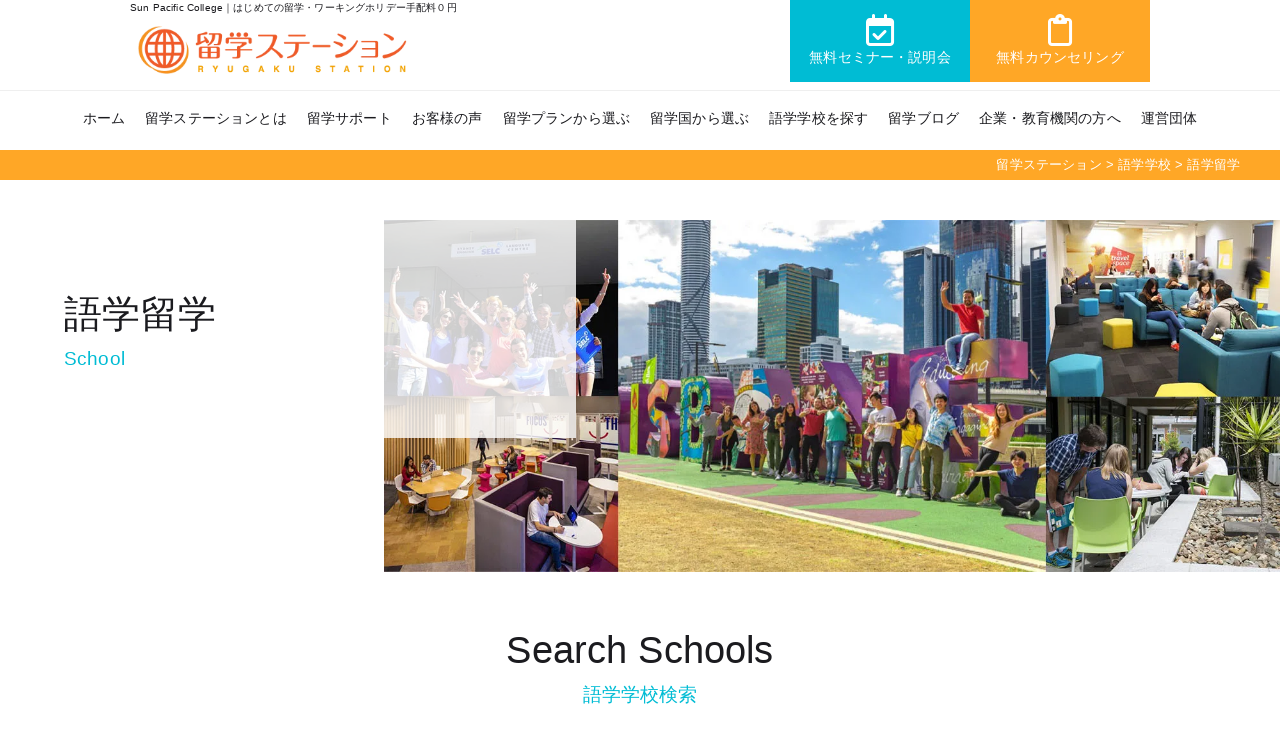

--- FILE ---
content_type: text/html; charset=UTF-8
request_url: https://www.ryugaku-station.com/school/school_tag/%E8%AA%9E%E5%AD%A6%E7%95%99%E5%AD%A6/
body_size: 15921
content:
<!DOCTYPE html>
<html lang="ja" class="js">
<head>
<meta charset="utf-8">
<meta name="viewport" content="width=device-width, initial-scale=1.0">
<meta http-equiv="X-UA-Compatible" content="IE=edge">
<link rel="icon" type="image/x-icon" href="https://www.ryugaku-station.com/wp-content/themes/wp_tmp_rs/images/favicon.ico">
<!-- Google Tag Manager -->
<link rel="stylesheet" href="https://cdnjs.cloudflare.com/ajax/libs/font-awesome/6.5.1/css/all.min.css"><link rel="stylesheet" href="https://cdn.jsdelivr.net/npm/swiper@11/swiper-bundle.min.css"/><style id='wp-img-auto-sizes-contain-inline-css' type='text/css'>img:is([sizes=auto i],[sizes^="auto," i]){contain-intrinsic-size:3000px 1500px}</style><style id='wp-emoji-styles-inline-css' type='text/css'>img.wp-smiley,img.emoji{display:inline!important;border:none!important;box-shadow:none!important;height:1em!important;width:1em!important;margin:0 .07em!important;vertical-align:-.1em!important;background:none!important;padding:0!important}</style><style id='wp-block-library-inline-css' type='text/css'>:root{--wp-block-synced-color:#7a00df;--wp-block-synced-color--rgb:122 , 0 , 223;--wp-bound-block-color:var(--wp-block-synced-color);--wp-editor-canvas-background:#ddd;--wp-admin-theme-color:#007cba;--wp-admin-theme-color--rgb:0 , 124 , 186;--wp-admin-theme-color-darker-10:#006ba1;--wp-admin-theme-color-darker-10--rgb:0 , 107 , 160.5;--wp-admin-theme-color-darker-20:#005a87;--wp-admin-theme-color-darker-20--rgb:0 , 90 , 135;--wp-admin-border-width-focus:2px}@media (min-resolution:192dpi){:root{--wp-admin-border-width-focus:1.5px}}.wp-element-button{cursor:pointer}:root .has-very-light-gray-background-color{background-color:#eee}:root .has-very-dark-gray-background-color{background-color:#313131}:root .has-very-light-gray-color{color:#eee}:root .has-very-dark-gray-color{color:#313131}:root .has-vivid-green-cyan-to-vivid-cyan-blue-gradient-background{background:linear-gradient(135deg,#00d084,#0693e3)}:root .has-purple-crush-gradient-background{background:linear-gradient(135deg,#34e2e4,#4721fb 50%,#ab1dfe)}:root .has-hazy-dawn-gradient-background{background:linear-gradient(135deg,#faaca8,#dad0ec)}:root .has-subdued-olive-gradient-background{background:linear-gradient(135deg,#fafae1,#67a671)}:root .has-atomic-cream-gradient-background{background:linear-gradient(135deg,#fdd79a,#004a59)}:root .has-nightshade-gradient-background{background:linear-gradient(135deg,#330968,#31cdcf)}:root .has-midnight-gradient-background{background:linear-gradient(135deg,#020381,#2874fc)}:root{--wp--preset--font-size--normal:16px;--wp--preset--font-size--huge:42px}.has-regular-font-size{font-size:1em}.has-larger-font-size{font-size:2.625em}.has-normal-font-size{font-size:var(--wp--preset--font-size--normal)}.has-huge-font-size{font-size:var(--wp--preset--font-size--huge)}.has-text-align-center{text-align:center}.has-text-align-left{text-align:left}.has-text-align-right{text-align:right}.has-fit-text{white-space:nowrap!important}#end-resizable-editor-section{display:none}.aligncenter{clear:both}.items-justified-left{justify-content:flex-start}.items-justified-center{justify-content:center}.items-justified-right{justify-content:flex-end}.items-justified-space-between{justify-content:space-between}.screen-reader-text{border:0;clip-path:inset(50%);height:1px;margin:-1px;overflow:hidden;padding:0;position:absolute;width:1px;word-wrap:normal!important}.screen-reader-text:focus{background-color:#ddd;clip-path:none;color:#444;display:block;font-size:1em;height:auto;left:5px;line-height:normal;padding:15px 23px 14px;text-decoration:none;top:5px;width:auto;z-index:100000}html :where(.has-border-color){border-style:solid}html :where([style*=border-top-color]){border-top-style:solid}html :where([style*=border-right-color]){border-right-style:solid}html :where([style*=border-bottom-color]){border-bottom-style:solid}html :where([style*=border-left-color]){border-left-style:solid}html :where([style*=border-width]){border-style:solid}html :where([style*=border-top-width]){border-top-style:solid}html :where([style*=border-right-width]){border-right-style:solid}html :where([style*=border-bottom-width]){border-bottom-style:solid}html :where([style*=border-left-width]){border-left-style:solid}html :where(img[class*=wp-image-]){height:auto;max-width:100%}:where(figure){margin:0 0 1em}html :where(.is-position-sticky){--wp-admin--admin-bar--position-offset:var(--wp-admin--admin-bar--height,0)}@media screen and (max-width:600px){html :where(.is-position-sticky){--wp-admin--admin-bar--position-offset:0}}</style><style id='classic-theme-styles-inline-css' type='text/css'>.wp-block-button__link{color:#fff;background-color:#32373c;border-radius:9999px;box-shadow:none;text-decoration:none;padding:calc(.667em + 2px) calc(1.333em + 2px);font-size:1.125em}.wp-block-file__button{background:#32373c;color:#fff;text-decoration:none}</style><link rel='stylesheet' id='contact-form-7-css' href='https://www.ryugaku-station.com/wp-content/plugins/contact-form-7/includes/css/A.styles.css,qver=6.1.4.pagespeed.cf.bY4dTi-wnh.css' type='text/css' media='all'/><link rel='stylesheet' id='style-css' href='https://www.ryugaku-station.com/wp-content/themes/wp_tmp_rs/style.css?ver=1.0.0' type='text/css' media='all'/><link rel='stylesheet' id='fancybox-css' href='https://www.ryugaku-station.com/wp-content/plugins/easy-fancybox/fancybox/1.5.4/A.jquery.fancybox.min.css,qver=6.9.pagespeed.cf.zdkk0kVwMG.css' type='text/css' media='screen'/><style type="text/css">.broken_link,a.broken_link{text-decoration:line-through}</style><style type="text/css">.removed_link,a.removed_link{text-decoration:line-through}</style><style>.heading{align-items:center;display:flex;justify-content:center}.heading::before,.heading::after{background-color:#999;content:"";height:1px;width:2rem}.heading::before{margin-right:1rem}.heading::after{margin-left:1rem}.mySwiperBox img{xwidth:auto;xmax-width:100%}.CardArea{margin:0 auto;text-align:center}.CardArea .TitleTop{font-size:clamp(1.2rem,3vw,3rem);margin-bottom:15px}.CardArea2{padding:30px 0;text-align:center;background:#f6f6f6}.CardArea2 .TitleTop{font-size:clamp(1.2rem,3vw,3rem);margin-bottom:15px}.arrow{position:relative;display:inline-block;padding:0 0 0 16px;color:#000;vertical-align:middle;text-decoration:none;font-size:15px}.arrow::before,.arrow::after{position:absolute;top:0;bottom:0;left:0;margin:auto;content:"";vertical-align:middle}.fadeIn500ms{animation-name:fadeIn500ms;animation-delay:700ms;animation-duration:1.5s;animation-fill-mode:forwards;transform:translateX(0);opacity:0}@keyframes fadeIn500ms {
    0% {
    }
    100% {
        transform: translateX(0);
        opacity: 1;
    }
}.mySwiperBox4 .swiper-button-prev{position:absolute;left:10px;z-index:10}.mySwiperBox4 .swiper-button-next{position:absolute;right:32px;z-index:10}.a-circle::before{width:40px;height:100px;-webkit-border-radius:8px;border-radius:8px;background:rgba(0,182,212,.6)}.a-circle::after{width:20px;height:20px;border-top:3px solid #fff;border-right:3px solid #fff}.a-circle-next::after{left:6px;-webkit-transform:rotate(45deg);transform:rotate(45deg)}.a-circle-prev::after{left:14px;-webkit-transform:rotate(225deg);transform:rotate(225deg)}.mySwiperBox4{max-width:1800px;margin:0 auto;position:relative}.mySwiper3{overflow:hidden;max-width:680px;margin:auto}.mySwiperBox{margin:0 auto;position:relative}.mySwiper3 .swiper-slide{height:auto}.mySwiper3 .swiper-slide a>img{height:auto}.mySwiperBox .a-circle::before{width:40px;height:40px;-webkit-border-radius:0;border-radius:0;background:rgba(0,0,0,.5)}.mySwiperBox .swiper-button-prev{width:40px;height:40px;position:inherit;top:20px;left:-5px;transform:translateY(-50%);-webkit-transform:translateY(-50%);-ms-transform:translateY(-50%);z-index:10}.mySwiperBox .swiper-button-next{width:40px;height:40px;position:inherit;top:20px;right:0;transform:translateY(-50%);-webkit-transform:translateY(-50%);-ms-transform:translateY(-50%);z-index:10}.swiper-wrapper img{height:auto;max-width:100%}.swiper-slide a img:hover{transform:scale(1.00);transition-duration:.3s}.slider__item{height:auto}.slider__img{height:100%}.slider__img img{width:100%;height:100%;object-fit:cover}.slider__scrollbar{margin-top:5px;width:100%;height:100%;position:relative}.slider__scrollbar::before{content:"";display:block;width:100%;height:5px;background-color:rgba(0,0,0,.15);border-radius:8px;position:absolute;top:50%;left:0;transform:translateY(-50%)}.slider__btn{aspect-ratio: 1/1;background-color:#fff;border:4px solid #00b0da;border-radius:50%;box-shadow:0 0 8px 8px rgba(0,0,0,.0);cursor:pointer}.swiper5 .center_pagination{display:flex;justify-content:center;align-items:center;max-width:200px;position:relative;margin:auto;padding:16px;background:#00bcd4;color:#fff}.swiper5 .swiper-button-next,.swiper5 .swiper-button-prev{position:absolute;cursor:pointer;margin:auto 10px;top:0;bottom:0;color:#fff}.swiper5 h3{text-align:center;font-weight:600;padding:16px 0 0;font-size:clamp(1.1rem,2vw,1.2rem)}.swiper5 p{xfont-size:clamp(.8rem,1vw,.8rem);font-weight:400;margin-bottom:16px}:root{--swiper-navigation-size:16px}.swiper5 .swiper-pagination{bottom:auto;z-index:1}.swiper5 .swiper-slide{border:2px solid #00bcd4;border-radius:8px;padding:8px;height:auto}.swiper6 .swiper-button-prev{width:40px;position:absolute;left:2%;z-index:10}.swiper6 .swiper-button-next{width:40px;position:absolute;right:2%;z-index:10}.swiper6 #CatList li{position:relative;max-width:100%;padding:0;margin-bottom:10px}.swiper6 #Country #CatList li{position:relative;max-width:100%!important;padding:0;margin-bottom:10px}.swiper6 #Country #CatList li:nth-child(1),
.swiper6 #Country #CatList li:nth-child(2){position:relative;max-width:100%!important;padding:0!important;margin-bottom:10px}@media screen and (max-width:680px){.swiper6 .a-circle::before{width:33px;height:40px}.swiper6 .a-circle::after{width:15px;height:15px;border-top:3px solid #fff;border-right:3px solid #fff}.CardArea2{padding:15px 0}}</style><script type="text/psajs" data-pagespeed-orig-index="0">(function(w,d,s,l,i){w[l]=w[l]||[];w[l].push({'gtm.start':new Date().getTime(),event:'gtm.js'});var f=d.getElementsByTagName(s)[0],j=d.createElement(s),dl=l!='dataLayer'?'&l='+l:'';j.async=true;j.src='https://www.googletagmanager.com/gtm.js?id='+i+dl;f.parentNode.insertBefore(j,f);})(window,document,'script','dataLayer','GTM-T9T5BF6');</script>
<!-- End Google Tag Manager -->
<!-- js -->
<script src="https://kit.fontawesome.com/3efc56658f.js" crossorigin="anonymous" defer type="text/psajs" data-pagespeed-orig-index="1"></script>
<script src="https://ajax.googleapis.com/ajax/libs/jquery/3.7.0/jquery.min.js" type="text/psajs" data-pagespeed-orig-index="2"></script>
<script src="https://cdn.jsdelivr.net/npm/swiper@11/swiper-bundle.min.js" type="text/psajs" data-pagespeed-orig-index="3"></script>
<meta name='robots' content='index, follow, max-image-preview:large, max-snippet:-1, max-video-preview:-1'/>
<!-- This site is optimized with the Yoast SEO plugin v26.8 - https://yoast.com/product/yoast-seo-wordpress/ -->
<title>語学学校 | 留学ステーション</title>
<link rel="canonical" href="https://www.ryugaku-station.com/school/school_tag/語学留学/"/>
<link rel="next" href="https://www.ryugaku-station.com/school/school_tag/%e8%aa%9e%e5%ad%a6%e7%95%99%e5%ad%a6/page/2/"/>
<meta property="og:locale" content="ja_JP"/>
<meta property="og:type" content="website"/>
<meta property="og:url" content="https://www.ryugaku-station.com/school/school_tag/語学留学/"/>
<meta property="og:site_name" content="留学ステーション"/>
<meta property="og:image" content="https://www.ryugaku-station.com/wp-content/uploads/2023/04/site_img.jpg"/>
<meta property="og:image:width" content="1200"/>
<meta property="og:image:height" content="675"/>
<meta property="og:image:type" content="image/jpeg"/>
<meta name="twitter:card" content="summary_large_image"/>
<script type="application/ld+json" class="yoast-schema-graph">{"@context":"https://schema.org","@graph":[{"@type":"CollectionPage","@id":"https://www.ryugaku-station.com/school/school_tag/%e8%aa%9e%e5%ad%a6%e7%95%99%e5%ad%a6/","url":"https://www.ryugaku-station.com/school/school_tag/%e8%aa%9e%e5%ad%a6%e7%95%99%e5%ad%a6/","name":"","isPartOf":{"@id":"https://www.ryugaku-station.com/#website"},"primaryImageOfPage":{"@id":"https://www.ryugaku-station.com/school/school_tag/%e8%aa%9e%e5%ad%a6%e7%95%99%e5%ad%a6/#primaryimage"},"image":{"@id":"https://www.ryugaku-station.com/school/school_tag/%e8%aa%9e%e5%ad%a6%e7%95%99%e5%ad%a6/#primaryimage"},"thumbnailUrl":"https://www.ryugaku-station.com/wp-content/uploads/2023/11/94a44a5199bd60b68482f491b8503d44-scaled.jpg","breadcrumb":{"@id":"https://www.ryugaku-station.com/school/school_tag/%e8%aa%9e%e5%ad%a6%e7%95%99%e5%ad%a6/#breadcrumb"},"inLanguage":"ja"},{"@type":"ImageObject","inLanguage":"ja","@id":"https://www.ryugaku-station.com/school/school_tag/%e8%aa%9e%e5%ad%a6%e7%95%99%e5%ad%a6/#primaryimage","url":"https://www.ryugaku-station.com/wp-content/uploads/2023/11/94a44a5199bd60b68482f491b8503d44-scaled.jpg","contentUrl":"https://www.ryugaku-station.com/wp-content/uploads/2023/11/94a44a5199bd60b68482f491b8503d44-scaled.jpg","width":2560,"height":1701,"caption":"Sun Pacific College"},{"@type":"BreadcrumbList","@id":"https://www.ryugaku-station.com/school/school_tag/%e8%aa%9e%e5%ad%a6%e7%95%99%e5%ad%a6/#breadcrumb","itemListElement":[{"@type":"ListItem","position":1,"name":"ホーム","item":"https://www.ryugaku-station.com/"},{"@type":"ListItem","position":2,"name":"語学留学"}]},{"@type":"WebSite","@id":"https://www.ryugaku-station.com/#website","url":"https://www.ryugaku-station.com/","name":"留学ステーション | はじめての留学・ワーキングホリデーは留学ステーション","description":"はじめての留学・ワーキングホリデー手配料０円","alternateName":"札幌留学ステーション","potentialAction":[{"@type":"SearchAction","target":{"@type":"EntryPoint","urlTemplate":"https://www.ryugaku-station.com/?s={search_term_string}"},"query-input":{"@type":"PropertyValueSpecification","valueRequired":true,"valueName":"search_term_string"}}],"inLanguage":"ja"}]}</script>
<!-- / Yoast SEO plugin. -->
<link rel="alternate" type="application/rss+xml" title="留学ステーション &raquo; フィード" href="https://www.ryugaku-station.com/feed/"/>
<link rel="alternate" type="application/rss+xml" title="留学ステーション &raquo; コメントフィード" href="https://www.ryugaku-station.com/comments/feed/"/>
<link rel="alternate" type="application/rss+xml" title="留学ステーション &raquo; 語学学校 フィード" href="https://www.ryugaku-station.com/school/feed/"/>
<script data-pagespeed-orig-type="text/javascript" src="https://www.ryugaku-station.com/wp-includes/js/jquery/jquery.min.js,qver=3.7.1.pagespeed.jm.PoWN7KAtLT.js" id="jquery-core-js" type="text/psajs" data-pagespeed-orig-index="4"></script>
<script data-pagespeed-orig-type="text/javascript" src="https://www.ryugaku-station.com/wp-includes/js/jquery/jquery-migrate.min.js,qver=3.4.1.pagespeed.jm.bhhu-RahTI.js" id="jquery-migrate-js" type="text/psajs" data-pagespeed-orig-index="5"></script>
<link rel="https://api.w.org/" href="https://www.ryugaku-station.com/wp-json/"/><link rel="alternate" title="JSON" type="application/json" href="https://www.ryugaku-station.com/wp-json/wp/v2/school_tag/24"/><link rel="EditURI" type="application/rsd+xml" title="RSD" href="https://www.ryugaku-station.com/xmlrpc.php?rsd"/>
<meta name="generator" content="WordPress 6.9"/>
<link rel="icon" href="https://www.ryugaku-station.com/wp-content/uploads/2022/09/xcropped-siteicon-32x32.png.pagespeed.ic.uE6yKMcWe3.webp" sizes="32x32"/>
<link rel="icon" href="https://www.ryugaku-station.com/wp-content/uploads/2022/09/xcropped-siteicon-192x192.png.pagespeed.ic.SRrsT-2I8q.webp" sizes="192x192"/>
<link rel="apple-touch-icon" href="https://www.ryugaku-station.com/wp-content/uploads/2022/09/xcropped-siteicon-180x180.png.pagespeed.ic.94TuoZqI_-.webp"/>
<meta name="msapplication-TileImage" content="https://www.ryugaku-station.com/wp-content/uploads/2022/09/cropped-siteicon-270x270.png"/>
</head>
<body id="Body"><noscript><meta HTTP-EQUIV="refresh" content="0;url='https://www.ryugaku-station.com/school/school_tag/%E8%AA%9E%E5%AD%A6%E7%95%99%E5%AD%A6/?PageSpeed=noscript'" /><style><!--table,div,span,font,p{display:none} --></style><div style="display:block">Please click <a href="https://www.ryugaku-station.com/school/school_tag/%E8%AA%9E%E5%AD%A6%E7%95%99%E5%AD%A6/?PageSpeed=noscript">here</a> if you are not redirected within a few seconds.</div></noscript>
<!-- Google Tag Manager (noscript) -->
<noscript><iframe src="https://www.googletagmanager.com/ns.html?id=GTM-T9T5BF6" height="0" width="0" style="display:none;visibility:hidden"></iframe></noscript>
<!-- End Google Tag Manager (noscript) -->
<header>
<div class="Inner">
<h1 class="htext viewPc">Sun Pacific College｜はじめての留学・ワーキングホリデー手配料０円</h1>
<p class="Logo"><a href="/"><img src="https://www.ryugaku-station.com/wp-content/themes/wp_tmp_rs/img/xtlogo.webp.pagespeed.ic.8O4uTZufFl.webp" alt="はじめての留学・ワーキングホリデー手配料０円｜留学ステーション" width="1560" height="340"></a></p>
<div class="hBtn">
<div class="HeadAcBox colJcSa">
<div class="BtnArea MoreBtn1"><a href="/seminar/"><i class="fa-regular fa-calendar-check"></i>無料セミナー・説明会</a></div>
<div class="BtnArea MoreBtn2"><a href="https://ryugaku-station.resv.jp/"><i class="fa-regular fa-clipboard"></i>無料カウンセリング</a></div>
</div>
</div>
</div>
</header>
<!--/#header-->
<!--ヘッダーメニュー-->
<div id="gHeader">
<div id="btn-menu" class="btnMenu">
<span></span>
<span></span>
<span></span>
<p class="txt"><img src="[data-uri]" alt="MENU"></p>
</div>
<div id="content-menu" class="gNav viewPc">
<nav class="menu-menu1-container"><ul id="menu-menu1" class="menu"><li id="menu-item-33" class="menu-item menu-item-type-custom menu-item-object-custom menu-item-home menu-item-33"><a href="https://www.ryugaku-station.com/">ホーム</a></li>
<li id="menu-item-36" class="menu-item menu-item-type-post_type menu-item-object-page menu-item-36"><a href="https://www.ryugaku-station.com/about/">留学ステーションとは</a></li>
<li id="menu-item-21127" class="menu-item menu-item-type-post_type menu-item-object-page menu-item-21127"><a href="https://www.ryugaku-station.com/support/">留学サポート</a></li>
<li id="menu-item-47965" class="menu-item menu-item-type-taxonomy menu-item-object-blog-cat menu-item-47965"><a href="https://www.ryugaku-station.com/blog/blog-cat/%e4%bd%93%e9%a8%93%e8%ab%87/">お客様の声</a></li>
<li id="menu-item-206" class="menu-item menu-item-type-post_type menu-item-object-page menu-item-206"><a href="https://www.ryugaku-station.com/purpose/">留学プランから選ぶ</a></li>
<li id="menu-item-71" class="menu-item menu-item-type-post_type menu-item-object-page menu-item-71"><a href="https://www.ryugaku-station.com/country/">留学国から選ぶ</a></li>
<li id="menu-item-324" class="menu-item menu-item-type-post_type_archive menu-item-object-school current-menu-item menu-item-324"><a href="https://www.ryugaku-station.com/school/" aria-current="page">語学学校を探す</a></li>
<li id="menu-item-45862" class="menu-item menu-item-type-post_type_archive menu-item-object-blog menu-item-45862"><a href="https://www.ryugaku-station.com/blog/">留学ブログ</a></li>
<li id="menu-item-21126" class="menu-item menu-item-type-post_type menu-item-object-page menu-item-21126"><a href="https://www.ryugaku-station.com/corporations/">企業・教育機関の方へ</a></li>
<li id="menu-item-37" class="menu-item menu-item-type-post_type menu-item-object-page menu-item-37"><a href="https://www.ryugaku-station.com/company/">運営団体</a></li>
</ul></nav>
<div class="Inner AcBox colJcSa Parent viewTb2">
<div class="BtnArea"><a href="https://ryugaku-station.resv.jp/"><img src="https://www.ryugaku-station.com/wp-content/themes/wp_tmp_rs/img/xact_cs.png.pagespeed.ic.w5Y4e95l69.webp" alt="無料カウンセリング予約" width="330" height="70"></a></div>
<div class="BtnArea"><a href="https://lin.ee/z82RxqV" target="_blank"><img src="https://www.ryugaku-station.com/wp-content/themes/wp_tmp_rs/img/xact_line.png.pagespeed.ic.ab4fWIT67V.webp" alt="LINE友だち" width="660" height="167"></a></div>
</div>
<div class="AcBox Inner colJcSa Parent viewTb2">
<div class="BtnArea MoreBtn5"><a href="tel:0112150375"><i class="fa-sharp fa-solid fa-phone"></i>札幌</a></div><br><br>
<div class="BtnArea MoreBtn5"><a href="tel:0368690562"><i class="fa-sharp fa-solid fa-phone"></i>東京・静岡</a></div>
</div>
<div id="btn-menu-close" class="btnClose">閉じる</div>
</div>
</div>
<div class="Pan">
<div class="breadcrumbs rich_font" typeof="BreadcrumbList" vocab="https://schema.org/">
<span property="itemListElement" typeof="ListItem"><a property="item" typeof="WebPage" title="留学ステーションへ移動する" href="https://www.ryugaku-station.com" class="home"><span property="name">留学ステーション</span></a><meta property="position" content="1"></span> &gt; <span property="itemListElement" typeof="ListItem"><a property="item" typeof="WebPage" title="語学学校へ移動する" href="https://www.ryugaku-station.com/school/" class="archive post-school-archive"><span property="name">語学学校</span></a><meta property="position" content="2"></span> &gt; <span property="itemListElement" typeof="ListItem"><span property="name" class="archive taxonomy school_tag current-item">語学留学</span><meta property="url" content="https://www.ryugaku-station.com/school/school_tag/%e8%aa%9e%e5%ad%a6%e7%95%99%e5%ad%a6/"><meta property="position" content="3"></span></div>
</div>
<!-- カスタム -->
<section id="archive">
<div id="SubMv">
<div class="PageVisual">
<picture>
<source media="(min-width: 760px)" srcset="https://www.ryugaku-station.com/wp-content/themes/wp_tmp_rs/img/mvsub_school_pc.webp">
<source media="(max-width: 759px)" srcset="https://www.ryugaku-station.com/wp-content/themes/wp_tmp_rs/img/mvsub_school_sp.webp">
<img class="comp" src="https://www.ryugaku-station.com/wp-content/themes/wp_tmp_rs/img/mvsub_school_pc.webp" alt="">
</picture>
</div>
<div class="PageTitle">
<h1 class="TitleTop">
語学留学<span>School</span>
</h1>
</div>
</div>
<!-- コンテンツここから -->
<div id="wrapper">
<article id="article">
<!-- FixedPage -->
<section id="school_arc" class="FixedPage">
<div class="archive">
<!-- Contents -->
<div id="01" class="Contents Inner">
<div class="Parent0">
<h2 class="TitleTop">Search Schools<span>語学学校検索</span></h2>
</div>
<h3 class="catch">8か国・36都市・300校以上から選べる語学学校</h3>
<p class="PccSpl">ただ提携先を増やすのではなく、日本人が留学するうえで安全・安心・そして留学ステーションが考える「ご満足いただける留学環境を提供出来ているか？」を自社スタッフが世界各国に足を運び、厳選した留学先をご案内しております。</p>
</div>
<!-- /Contents -->
<!-- Contents -->
<div class="Contents">
<div class="BgContents">
<div class="Inner ParentL">
<div>
<h3 class="Title_P">学校を国で探す</h3><br>
<ul class="CountryCat">
<li><a href="/school/school_cat/canada/" class="s_tag2 flca">カナダ</a></li>
<li><a href="/school/school_cat/australia/" class="s_tag2 flau">オーストラリア</a></li>
<li><a href="/school/school_cat/malta/" class="s_tag2 flma">マルタ</a></li>
<li><a href="/school/school_cat/usa/" class="s_tag2 flus">アメリカ</a></li>
<li><a href="/school/school_cat/uk/" class="s_tag2 fluk">イギリス</a></li>
<li><a href="/school/school_cat/newzealand/" class="s_tag2 flnz">ニュージーランド</a></li>
<li><a href="/school/school_cat/ireland/" class="s_tag2 flir">アイルランド</a></li>
<li><a href="/school/school_cat/philippines/" class="s_tag2 flpp">フィリピン</a></li>
</ul>
</div>
</div>
</div>
</div>
<!-- /Contents -->
<section id="archive">
<!-- Contents -->
<div class="Contents">
<div class="Inner ParentL">
<ul class="EntryList colJcFs col3">
<li class="cf">
<div class="EntryImg">
<a href="https://www.ryugaku-station.com/school/sun-pacific-college/" title="Sun Pacific College">
<img width="600" height="450" src="https://www.ryugaku-station.com/wp-content/uploads/2023/11/94a44a5199bd60b68482f491b8503d44-600x450.jpg" class="attachment-archive-img size-archive-img wp-post-image" alt="Sun Pacific College" decoding="async" fetchpriority="high"/> </a>
</div>
<div class="EntryBox">
<a href="https://www.ryugaku-station.com/school/sun-pacific-college/" title="Sun Pacific College">
<p class="EntryTitle">
Sun Pacific College </p>
</a>
<p>語学学校では珍しい学生寮を完備。自然に囲まれた住宅街の中にあるキャンパスでビュッフェスタイルの3食食事付き。初めての留学におすすめの学校。ビーチ徒歩10分！	</p>
</div>
<p class="Links"><a href="https://www.ryugaku-station.com/school/sun-pacific-college/" title="Sun Pacific College">詳細へ</a></p>
</li>
<li class="cf">
<div class="EntryImg">
<a href="https://www.ryugaku-station.com/school/annes-language-house-2/" title="ANNE’S Language House">
<img width="600" height="450" src="https://www.ryugaku-station.com/wp-content/uploads/2022/09/Building-640x480-1-600x450.jpg" class="attachment-archive-img size-archive-img wp-post-image" alt="" decoding="async" srcset="https://www.ryugaku-station.com/wp-content/uploads/2022/09/Building-640x480-1-600x450.jpg 600w, https://www.ryugaku-station.com/wp-content/uploads/2022/09/Building-640x480-1.jpg 640w" sizes="(max-width: 600px) 100vw, 600px"/> </a>
</div>
<div class="EntryBox">
<a href="https://www.ryugaku-station.com/school/annes-language-house-2/" title="ANNE’S Language House">
<p class="EntryTitle">
ANNE’S Language House </p>
</a>
<p>ALHはカルガリーで唯一の日本人経営の語学学校で、質の高いサービスを提供し、英語初心者や留学が初めての方でも安心して学べるアットホームな環境づくりに励んでいます。	</p>
</div>
<p class="Links"><a href="https://www.ryugaku-station.com/school/annes-language-house-2/" title="ANNE’S Language House">詳細へ</a></p>
</li>
<li class="cf">
<div class="EntryImg">
<a href="https://www.ryugaku-station.com/school/lexisenglishbrisbane/" title="Lexis English Brisbane Campus">
<img width="600" height="450" src="https://www.ryugaku-station.com/wp-content/uploads/2022/05/LB-40-1-640x480-1-600x450.jpg" class="attachment-archive-img size-archive-img wp-post-image" alt="" decoding="async" srcset="https://www.ryugaku-station.com/wp-content/uploads/2022/05/LB-40-1-640x480-1-600x450.jpg 600w, https://www.ryugaku-station.com/wp-content/uploads/2022/05/LB-40-1-640x480-1-450x338.jpg 450w, https://www.ryugaku-station.com/wp-content/uploads/2022/05/LB-40-1-640x480-1.jpg 640w" sizes="(max-width: 600px) 100vw, 600px"/> </a>
</div>
<div class="EntryBox">
<a href="https://www.ryugaku-station.com/school/lexisenglishbrisbane/" title="Lexis English Brisbane Campus">
<p class="EntryTitle">
Lexis English Brisbane Campus </p>
</a>
<p>シティーのど真ん中で世界各国の友達と交流しながら英語が学べる	</p>
</div>
<p class="Links"><a href="https://www.ryugaku-station.com/school/lexisenglishbrisbane/" title="Lexis English Brisbane Campus">詳細へ</a></p>
</li>
<li class="cf">
<div class="EntryImg">
<a href="https://www.ryugaku-station.com/school/langports-brisbane-campus/" title="Langports Brisbane Campus">
<img width="600" height="450" src="https://www.ryugaku-station.com/wp-content/uploads/2022/04/Langports-Brisbane-29-640x480-1-600x450.png" class="attachment-archive-img size-archive-img wp-post-image" alt="" decoding="async" loading="lazy" srcset="https://www.ryugaku-station.com/wp-content/uploads/2022/04/Langports-Brisbane-29-640x480-1-600x450.png 600w, https://www.ryugaku-station.com/wp-content/uploads/2022/04/Langports-Brisbane-29-640x480-1-450x338.png 450w, https://www.ryugaku-station.com/wp-content/uploads/2022/04/Langports-Brisbane-29-640x480-1.png 640w" sizes="auto, (max-width: 600px) 100vw, 600px"/> </a>
</div>
<div class="EntryBox">
<a href="https://www.ryugaku-station.com/school/langports-brisbane-campus/" title="Langports Brisbane Campus">
<p class="EntryTitle">
Langports Brisbane Campus </p>
</a>
<p>ユニークな英語学習コースを提供しているオーストラリアの英語学校です。	</p>
</div>
<p class="Links"><a href="https://www.ryugaku-station.com/school/langports-brisbane-campus/" title="Langports Brisbane Campus">詳細へ</a></p>
</li>
<li class="cf">
<div class="EntryImg">
<a href="https://www.ryugaku-station.com/school/kaplan-international-languages-seattle-downtown-campus/" title="Kaplan International Languages Seattle Campus">
<img width="600" height="450" src="https://www.ryugaku-station.com/wp-content/uploads/2019/09/USA_-Seattle_Students-on-Location_Bridge_2016-03-640x480-1-600x450.jpg" class="attachment-archive-img size-archive-img wp-post-image" alt="" decoding="async" loading="lazy" srcset="https://www.ryugaku-station.com/wp-content/uploads/2019/09/USA_-Seattle_Students-on-Location_Bridge_2016-03-640x480-1-600x450.jpg 600w, https://www.ryugaku-station.com/wp-content/uploads/2019/09/USA_-Seattle_Students-on-Location_Bridge_2016-03-640x480-1-450x338.jpg 450w, https://www.ryugaku-station.com/wp-content/uploads/2019/09/USA_-Seattle_Students-on-Location_Bridge_2016-03-640x480-1.jpg 640w" sizes="auto, (max-width: 600px) 100vw, 600px"/> </a>
</div>
<div class="EntryBox">
<a href="https://www.ryugaku-station.com/school/kaplan-international-languages-seattle-downtown-campus/" title="Kaplan International Languages Seattle Campus">
<p class="EntryTitle">
Kaplan International Languages Seattle... </p>
</a>
<p>質の高さと選べるロケーションの伝統ある英語学校	</p>
</div>
<p class="Links"><a href="https://www.ryugaku-station.com/school/kaplan-international-languages-seattle-downtown-campus/" title="Kaplan International Languages Seattle Campus">詳細へ</a></p>
</li>
<li class="cf">
<div class="EntryImg">
<a href="https://www.ryugaku-station.com/school/rose-of-york-language-school-london/" title="Rose of York Language School London">
<img width="480" height="450" src="https://www.ryugaku-station.com/wp-content/uploads/2019/09/3015239_8836551c-480x450.jpg" class="attachment-archive-img size-archive-img wp-post-image" alt="" decoding="async" loading="lazy"/> </a>
</div>
<div class="EntryBox">
<a href="https://www.ryugaku-station.com/school/rose-of-york-language-school-london/" title="Rose of York Language School London">
<p class="EntryTitle">
Rose of York Language School London </p>
</a>
<p></p>
</div>
<p class="Links"><a href="https://www.ryugaku-station.com/school/rose-of-york-language-school-london/" title="Rose of York Language School London">詳細へ</a></p>
</li>
<li class="cf">
<div class="EntryImg">
<a href="https://www.ryugaku-station.com/school/centre-of-english-studies-edinburgh-campus/" title="Centre of English Studies Edinburgh Campus">
<img width="600" height="450" src="https://www.ryugaku-station.com/wp-content/uploads/2019/09/CES-Edinbugh-640x480-1-600x450.jpg" class="attachment-archive-img size-archive-img wp-post-image" alt="" decoding="async" loading="lazy" srcset="https://www.ryugaku-station.com/wp-content/uploads/2019/09/CES-Edinbugh-640x480-1-600x450.jpg 600w, https://www.ryugaku-station.com/wp-content/uploads/2019/09/CES-Edinbugh-640x480-1-450x338.jpg 450w, https://www.ryugaku-station.com/wp-content/uploads/2019/09/CES-Edinbugh-640x480-1.jpg 640w" sizes="auto, (max-width: 600px) 100vw, 600px"/> </a>
</div>
<div class="EntryBox">
<a href="https://www.ryugaku-station.com/school/centre-of-english-studies-edinburgh-campus/" title="Centre of English Studies Edinburgh Campus">
<p class="EntryTitle">
Centre of English Studies Edinburgh Ca... </p>
</a>
<p>Care- Execellence- Success	</p>
</div>
<p class="Links"><a href="https://www.ryugaku-station.com/school/centre-of-english-studies-edinburgh-campus/" title="Centre of English Studies Edinburgh Campus">詳細へ</a></p>
</li>
<li class="cf">
<div class="EntryImg">
<a href="https://www.ryugaku-station.com/school/centre-of-english-studies-leeds-campus/" title="Centre of English Studies Leeds Campus">
<img width="600" height="450" src="https://www.ryugaku-station.com/wp-content/uploads/2019/09/CES-Leeds-Front-photo-640x480-1-600x450.jpg" class="attachment-archive-img size-archive-img wp-post-image" alt="" decoding="async" loading="lazy" srcset="https://www.ryugaku-station.com/wp-content/uploads/2019/09/CES-Leeds-Front-photo-640x480-1-600x450.jpg 600w, https://www.ryugaku-station.com/wp-content/uploads/2019/09/CES-Leeds-Front-photo-640x480-1-450x338.jpg 450w, https://www.ryugaku-station.com/wp-content/uploads/2019/09/CES-Leeds-Front-photo-640x480-1.jpg 640w" sizes="auto, (max-width: 600px) 100vw, 600px"/> </a>
</div>
<div class="EntryBox">
<a href="https://www.ryugaku-station.com/school/centre-of-english-studies-leeds-campus/" title="Centre of English Studies Leeds Campus">
<p class="EntryTitle">
Centre of English Studies Leeds Campus </p>
</a>
<p>For more than 40 years, Centre of Engl	</p>
</div>
<p class="Links"><a href="https://www.ryugaku-station.com/school/centre-of-english-studies-leeds-campus/" title="Centre of English Studies Leeds Campus">詳細へ</a></p>
</li>
<li class="cf">
<div class="EntryImg">
<a href="https://www.ryugaku-station.com/school/centre-of-english-studies-oxford-campus-2/" title="Centre of English Studies Oxford Campus">
<img width="600" height="450" src="https://www.ryugaku-station.com/wp-content/uploads/2019/09/CES-Oxford-640x480-1-600x450.jpg" class="attachment-archive-img size-archive-img wp-post-image" alt="" decoding="async" loading="lazy" srcset="https://www.ryugaku-station.com/wp-content/uploads/2019/09/CES-Oxford-640x480-1-600x450.jpg 600w, https://www.ryugaku-station.com/wp-content/uploads/2019/09/CES-Oxford-640x480-1-450x338.jpg 450w, https://www.ryugaku-station.com/wp-content/uploads/2019/09/CES-Oxford-640x480-1.jpg 640w" sizes="auto, (max-width: 600px) 100vw, 600px"/> </a>
</div>
<div class="EntryBox">
<a href="https://www.ryugaku-station.com/school/centre-of-english-studies-oxford-campus-2/" title="Centre of English Studies Oxford Campus">
<p class="EntryTitle">
Centre of English Studies Oxford Campu... </p>
</a>
<p>Care- Execellence- Success	</p>
</div>
<p class="Links"><a href="https://www.ryugaku-station.com/school/centre-of-english-studies-oxford-campus-2/" title="Centre of English Studies Oxford Campus">詳細へ</a></p>
</li>
</ul>
</div>
</div>
<!-- /Contents -->
</section>
<div class="Inner">
<!--ページネーション-->
<nav class="pagination"><ul class='page-numbers'>
<li><span aria-current="page" class="page-numbers current">1</span></li>
<li><a class="page-numbers" href="https://www.ryugaku-station.com/school/school_tag/%E8%AA%9E%E5%AD%A6%E7%95%99%E5%AD%A6/page/2/">2</a></li>
<li><a class="page-numbers" href="https://www.ryugaku-station.com/school/school_tag/%E8%AA%9E%E5%AD%A6%E7%95%99%E5%AD%A6/page/3/">3</a></li>
<li><a class="next page-numbers" href="https://www.ryugaku-station.com/school/school_tag/%E8%AA%9E%E5%AD%A6%E7%95%99%E5%AD%A6/page/2/">&rarr;</a></li>
</ul>
</nav> </div>
</div>
</section>
<!-- Contents -->
<!--アクションコンテンツ-->
<div id="AcContentas" class="Contents">
<div class="BgContents">
<div class="Inner Parent">
<h2 class="TitleTop">Counseling<span>無料カウンセリング相談</span></h2>
<p>これまでサポートをしてきた留学・ワーキングホリデーのお客様は１万人以上。<br>留学の経験や海外での就職経験のあるカウンセラーが日々変化するリアルタイムの留学情報はもちろん<br class="viewPc">自分だけのオリジナルプランの作成、弊社のシステム、はじめての留学など、<br class="viewPc">0からわかりやすくご相談頂けます。</p>
<div class="colJcSa col2 Parent">
<div><img src="https://www.ryugaku-station.com/wp-content/themes/wp_tmp_rs/img/xaccimg01.webp.pagespeed.ic.xunMnmCHZ_.webp" alt="留学カウンセリング札幌オフィス" width="500" height="260"></div>
<div><img src="https://www.ryugaku-station.com/wp-content/themes/wp_tmp_rs/img/xaccimg02.webp.pagespeed.ic.PgDrrLIpk3.webp" alt="留学カウンセリングオンライン" width="500" height="260"></div>
</div>
<div class="SnsBox colJcSa Parent">
<div class="BtnArea MoreBtn_W">
<a href="https://ryugaku-station.resv.jp/direct_calendar.php?direct_id=7">札幌オフィス</a>
</div>
<div class="BtnArea MoreBtn_W">
<a href="https://ryugaku-station.resv.jp/direct_calendar.php?direct_id=5">オンライン（全国）</a>
</div>
</div>
</div>
</div>
</div>
<!-- /Contents -->
<!-- Contents -->
<!--アクションエリア2-->
<div class="Acarea Contents">
<div class="BgContents">
<div class="Inner Parent">
<h2 class="TitleTop">Contact<span>お気軽にご相談ください</span></h2>
<div class="Parent">
<p>【電話受付】<br>平日10時～19時<br>土日祝10時～17時</p>
</div>
<div class="Parent">
<p>【札幌店】</p>
<p class="Tel"><a href="tel:0112150375">011-215-0375</a></p>
</div>
<div class="Parent">
<p>【東京・静岡サテライト】</p>
<p class="Tel"><a href="tel:0368690562">03-6869-0562</a></p>
</div>
<!--アクションコンテンツ-->
<div id="AcContentas" class="">
<div class="BgContents">
<div class="Inner">
<!-- <h2 class="TitleTop_w Parent"><span>ご希望の留学プランや資料をご案内<br class="Sp" />はじめての留学もお気軽にご相談ください♪</span></h2> -->
<div class="AcBox colJcSa">
<div class="BtnArea"><a href="https://ryugaku-station.resv.jp/"><img src="https://www.ryugaku-station.com/wp-content/themes/wp_tmp_rs/img/xact_ac2.png.pagespeed.ic.insn7ULJiJ.webp" alt="無料カウンセリング予約" width="660" height="167"></a></a></div>
<div class="BtnArea"><a href="https://lin.ee/z82RxqV"><img src="https://www.ryugaku-station.com/wp-content/themes/wp_tmp_rs/img/xact_line.png.pagespeed.ic.ab4fWIT67V.webp" alt="LINE友だち" width="660" height="167"></a></div>
</div>
</div>
</div>
</div>
</div>
</div>
</div>
<!-- /Contents -->
</article>
<!-- /#Inner -->
</div>
<!--/#wrapper-->
<!--#Footer-->
<footer>
<div id="Footer">
<div class="FooterNavBox colJcCt">
<div class="FooterBox1">
<div class="toggle_contents">
<h3 class="Title_N toggle_title Bg3">コンテンツ</h3>
<div class="toggle_txt">
<nav class="Fnav"><ul id="menu-menu3" class="menu"><li id="menu-item-40" class="menu-item menu-item-type-custom menu-item-object-custom menu-item-home menu-item-40"><a href="https://www.ryugaku-station.com/">ホーム</a></li>
<li id="menu-item-38" class="menu-item menu-item-type-post_type menu-item-object-page menu-item-38"><a href="https://www.ryugaku-station.com/about/">留学ステーションとは</a></li>
<li id="menu-item-28170" class="menu-item menu-item-type-post_type_archive menu-item-object-seminar menu-item-28170"><a href="https://www.ryugaku-station.com/seminar/">セミナー・イベント</a></li>
<li id="menu-item-28172" class="menu-item menu-item-type-post_type menu-item-object-page menu-item-28172"><a href="https://www.ryugaku-station.com/support/">留学サポート</a></li>
<li id="menu-item-45288" class="menu-item menu-item-type-post_type menu-item-object-page menu-item-45288"><a href="https://www.ryugaku-station.com/purpose/">留学プランから選ぶ</a></li>
<li id="menu-item-323" class="menu-item menu-item-type-post_type_archive menu-item-object-school current-menu-item menu-item-323"><a href="https://www.ryugaku-station.com/school/" aria-current="page">語学学校を探す</a></li>
<li id="menu-item-259" class="menu-item menu-item-type-post_type menu-item-object-page menu-item-259"><a href="https://www.ryugaku-station.com/google/">Googleクチコミ</a></li>
<li id="menu-item-260" class="menu-item menu-item-type-post_type menu-item-object-page menu-item-260"><a href="https://www.ryugaku-station.com/instagram/">Instagram</a></li>
<li id="menu-item-261" class="menu-item menu-item-type-taxonomy menu-item-object-media_cat menu-item-261"><a href="https://www.ryugaku-station.com/media/media_cat/medias/">メディア・取り組み</a></li>
<li id="menu-item-262" class="menu-item menu-item-type-custom menu-item-object-custom menu-item-262"><a href="https://www.ryugaku-station.com/survey/">直筆アンケート</a></li>
<li id="menu-item-45863" class="menu-item menu-item-type-post_type_archive menu-item-object-blog menu-item-45863"><a href="https://www.ryugaku-station.com/blog/">留学ブログ</a></li>
</ul></nav> </div>
</div>
</div>
<div class="FooterBox2">
<div class="toggle_contents">
<h3 class="Title_N toggle_title Bg3">国から探す</h3>
<div class="toggle_txt">
<nav class="Fnav"><ul id="menu-menu4" class="menu"><li id="menu-item-303" class="menu-item menu-item-type-post_type menu-item-object-page menu-item-303"><a href="https://www.ryugaku-station.com/country/">留学国から選ぶ</a></li>
<li id="menu-item-308" class="menu-item menu-item-type-post_type menu-item-object-page menu-item-308"><a href="https://www.ryugaku-station.com/country/canada/">カナダ留学</a></li>
<li id="menu-item-307" class="menu-item menu-item-type-post_type menu-item-object-page menu-item-307"><a href="https://www.ryugaku-station.com/country/australia/">オーストラリア留学</a></li>
<li id="menu-item-311" class="menu-item menu-item-type-post_type menu-item-object-page menu-item-311"><a href="https://www.ryugaku-station.com/country/malta/">マルタ留学</a></li>
<li id="menu-item-304" class="menu-item menu-item-type-post_type menu-item-object-page menu-item-304"><a href="https://www.ryugaku-station.com/country/ireland/">アイルランド留学</a></li>
<li id="menu-item-305" class="menu-item menu-item-type-post_type menu-item-object-page menu-item-305"><a href="https://www.ryugaku-station.com/country/usa/">アメリカ留学</a></li>
<li id="menu-item-306" class="menu-item menu-item-type-post_type menu-item-object-page menu-item-306"><a href="https://www.ryugaku-station.com/country/uk/">イギリス留学</a></li>
<li id="menu-item-309" class="menu-item menu-item-type-post_type menu-item-object-page menu-item-309"><a href="https://www.ryugaku-station.com/country/newzealand/">ニュージーランド留学</a></li>
<li id="menu-item-310" class="menu-item menu-item-type-post_type menu-item-object-page menu-item-310"><a href="https://www.ryugaku-station.com/country/philippines/">フィリピン留学</a></li>
</ul></nav> </div>
</div>
</div>
<div class="FooterBox3">
<div class="toggle_contents">
<h3 class="Title_N toggle_title Bg3">目的から探す</h3>
<div class="toggle_txt">
<nav class="Fnav"><ul id="menu-menu5" class="menu"><li id="menu-item-232" class="menu-item menu-item-type-post_type menu-item-object-page menu-item-232"><a href="https://www.ryugaku-station.com/purpose/language/">語学留学</a></li>
<li id="menu-item-231" class="menu-item menu-item-type-post_type menu-item-object-page menu-item-231"><a href="https://www.ryugaku-station.com/purpose/workingholiday/">ワーキングホリデー</a></li>
<li id="menu-item-28175" class="menu-item menu-item-type-post_type menu-item-object-page menu-item-28175"><a href="https://www.ryugaku-station.com/purpose/coop/">COOP留学</a></li>
<li id="menu-item-228" class="menu-item menu-item-type-post_type menu-item-object-page menu-item-228"><a href="https://www.ryugaku-station.com/purpose/pathway/">高校・大学進学留学</a></li>
<li id="menu-item-226" class="menu-item menu-item-type-post_type menu-item-object-page menu-item-226"><a href="https://www.ryugaku-station.com/purpose/career/">キャリアアップ留学</a></li>
<li id="menu-item-227" class="menu-item menu-item-type-post_type menu-item-object-page menu-item-227"><a href="https://www.ryugaku-station.com/purpose/for-students/">休学留学</a></li>
<li id="menu-item-230" class="menu-item menu-item-type-post_type menu-item-object-page menu-item-230"><a href="https://www.ryugaku-station.com/purpose/sports/">スポーツ留学</a></li>
</ul></nav> </div>
</div>
</div>
<div class="FooterBox4">
<div class="toggle_contents">
<h3 class="Title_N toggle_title Bg3">アクセス・相談窓口</h3>
<div class="toggle_txt">
<nav class="Fnav"><ul id="menu-menu6" class="menu"><li id="menu-item-21950" class="menu-item menu-item-type-post_type menu-item-object-page menu-item-21950"><a href="https://www.ryugaku-station.com/company/">運営団体</a></li>
<li id="menu-item-51" class="menu-item menu-item-type-post_type menu-item-object-page menu-item-51"><a href="https://www.ryugaku-station.com/sapporo/">札幌留学ステーション</a></li>
<li id="menu-item-50" class="menu-item menu-item-type-post_type menu-item-object-page menu-item-50"><a href="https://www.ryugaku-station.com/tokyo/">東京留学ステーション</a></li>
<li id="menu-item-49" class="menu-item menu-item-type-post_type menu-item-object-page menu-item-49"><a href="https://www.ryugaku-station.com/shizuoka/">静岡留学ステーション</a></li>
<li id="menu-item-28176" class="menu-item menu-item-type-post_type menu-item-object-page menu-item-28176"><a href="https://www.ryugaku-station.com/corporations/">企業・教育機関の方へ</a></li>
<li id="menu-item-44285" class="menu-item menu-item-type-custom menu-item-object-custom menu-item-44285"><a href="https://ryugaku-station.resv.jp/">無料カウンセリング予約</a></li>
<li id="menu-item-44003" class="menu-item menu-item-type-post_type menu-item-object-page menu-item-44003"><a href="https://www.ryugaku-station.com/brochure/">資料請求・お問い合わせ</a></li>
</ul></nav> </div>
</div>
</div>
</div>
<div class="FooterSnsBox">
<ul class="colJcCt">
<li><a href="https://www.instagram.com/ryugaku_station/" title="留学ステーション公式インスタグラム" target="_blank"><i class="fa-brands fa-instagram"></i></a></li>
<li><a href="https://www.facebook.com/ryugakustation.jp/" title="留学ステーション公式フェイスブック" target="_blank"><i class="fa-brands fa-facebook"></i></a></li>
<li><a href="https://lin.ee/z82RxqV" title="留学ステーション公式LINE" target="_blank"><i class="fa-brands fa-line"></i></a></li>
<!-- <li><a href="https://www.youtube.com/channel/UCeXmVmfpxx6DD-X0QtGWRyw" target="_blank"><i class="fa-brands fa-square-youtube"></i></a></li> -->
</ul>
</div>
<nav class="Fnav02"><ul id="menu-menu7" class="colJcCt"><li id="menu-item-314" class="menu-item menu-item-type-post_type menu-item-object-page menu-item-privacy-policy menu-item-314"><a rel="privacy-policy" href="https://www.ryugaku-station.com/policy/">プライバシーポリシー</a></li>
</ul></nav>
</div>
<!--/#Footer-->
<div class="copyright"><p>Copyright © 2015 Japan Association of Global Studies. All rights reserved.</p></div>
<div id="FixAct">
<div class="FixAcBox colJcSa">
<div class="BtnArea"><a href="https://ryugaku-station.resv.jp/"><img src="https://www.ryugaku-station.com/wp-content/themes/wp_tmp_rs/img/xact_ac2.png.pagespeed.ic.insn7ULJiJ.webp" alt="無料カウンセリング予約" width="660" height="167"></a></div>
<div class="BtnArea"><a href="https://lin.ee/z82RxqV" target="_blank"><img src="https://www.ryugaku-station.com/wp-content/themes/wp_tmp_rs/img/xact_line.png.pagespeed.ic.ab4fWIT67V.webp" alt="LINE友だち" width="660" height="167"></a></div>
</div>
</div>
</footer>
<!--/footer-->
<script type="text/psajs" data-pagespeed-orig-index="6">const swiper3=new Swiper(".mySwiper3",{speed:1000,slidesPerView:2.5,spaceBetween:10,scrollbar:{el:'.slider__scrollbar',draggable:true,dragSize:15,snapOnRelease:false,dragClass:'slider__btn',},breakpoints:{768:{slidesPerView:3.5,},960:{slidesPerView:3.5,}},breakpoints:{1024:{slidesPerView:3.5,spaceBetween:10,scrollbar:{dragSize:12,}},}});const swiper4=new Swiper(".mySwiper4",{slidesPerView:1.2,breakpoints:{680:{slidesPerView:1.5,},1024:{slidesPerView:1.5,},1200:{slidesPerView:1.5,}},spaceBetween:20,speed:300,centeredSlides:true,autoplay:{delay:4000,disableOnInteraction:false,waitForTransition:false,},loop:true,});const swiper5=new Swiper('.swiper5',{loop:true,speed:1000,slidesPerView:1.3,breakpoints:{769:{slidesPerView:2.5,}},spaceBetween:16,centeredSlides:true,autoplay:false,pagination:{el:'.swiper-pagination',type:'fraction',},navigation:{nextEl:'.swiper-button-next',prevEl:'.swiper-button-prev',},on:{init:function(){var totalSlides=this.slides.length-2;document.querySelector('.swiper-pagination-total').textContent=totalSlides;document.querySelector('.swiper-pagination-current').textContent=this.realIndex+1;},slideChange:function(){document.querySelector('.swiper-pagination-current').textContent=this.realIndex+1;}}});const swiper6=new Swiper('.swiper6',{loop:true,speed:1000,slidesPerView:1.5,breakpoints:{680:{slidesPerView:3.5,}},spaceBetween:16,centeredSlides:true,autoplay:false,pagination:{el:'.swiper-pagination',type:'fraction',},navigation:{nextEl:'.swiper-button-next',prevEl:'.swiper-button-prev',},on:{init:function(){var totalSlides=this.slides.length-2;document.querySelector('.swiper-pagination-total').textContent=totalSlides;document.querySelector('.swiper-pagination-current').textContent=this.realIndex+1;},slideChange:function(){document.querySelector('.swiper-pagination-current').textContent=this.realIndex+1;}}});</script>
<script type="text/psajs" data-pagespeed-orig-index="7">(function($){jQuery('.toggle_title').click(function(){jQuery(this).toggleClass('selected');jQuery(this).next().slideToggle();});})(jQuery);</script>
<script type="text/psajs" data-pagespeed-orig-index="8">jQuery(document).ready(function($){$(window).scroll(function(){if($(this).scrollTop()>500){$('#FixAct').fadeIn();}else{$('#FixAct').fadeOut();}});});</script>
<!-- othespace -->
<script type="speculationrules">
{"prefetch":[{"source":"document","where":{"and":[{"href_matches":"/*"},{"not":{"href_matches":["/wp-*.php","/wp-admin/*","/wp-content/uploads/*","/wp-content/*","/wp-content/plugins/*","/wp-content/themes/wp_tmp_rs/*","/*\\?(.+)"]}},{"not":{"selector_matches":"a[rel~=\"nofollow\"]"}},{"not":{"selector_matches":".no-prefetch, .no-prefetch a"}}]},"eagerness":"conservative"}]}
</script>
<script src="https://www.ryugaku-station.com/wp-includes/js/dist/hooks.min.js,qver==dd5603f07f9220ed27f1+i18n.min.js,qver==c26c3dc7bed366793375.pagespeed.jc.VMWi_xVnTa.js" type="text/psajs" data-pagespeed-orig-index="9"></script><script type="text/psajs" data-pagespeed-orig-index="10">eval(mod_pagespeed_UTNHiQt$a5);</script>
<script type="text/psajs" data-pagespeed-orig-index="11">eval(mod_pagespeed_AEDRVDz0t$);</script>
<script data-pagespeed-orig-type="text/javascript" id="wp-i18n-js-after" type="text/psajs" data-pagespeed-orig-index="12">//<![CDATA[
wp.i18n.setLocaleData({'text direction\u0004ltr':['ltr']});
//]]></script>
<script data-pagespeed-orig-type="text/javascript" src="https://www.ryugaku-station.com/wp-content/plugins/contact-form-7/includes/swv/js/index.js,qver=6.1.4.pagespeed.ce.lufcPw6FWe.js" id="swv-js" type="text/psajs" data-pagespeed-orig-index="13"></script>
<script data-pagespeed-orig-type="text/javascript" id="contact-form-7-js-translations" type="text/psajs" data-pagespeed-orig-index="14">//<![CDATA[
(function(domain,translations){var localeData=translations.locale_data[domain]||translations.locale_data.messages;localeData[""].domain=domain;wp.i18n.setLocaleData(localeData,domain);})("contact-form-7",{"translation-revision-date":"2025-11-30 08:12:23+0000","generator":"GlotPress\/4.0.3","domain":"messages","locale_data":{"messages":{"":{"domain":"messages","plural-forms":"nplurals=1; plural=0;","lang":"ja_JP"},"This contact form is placed in the wrong place.":["\u3053\u306e\u30b3\u30f3\u30bf\u30af\u30c8\u30d5\u30a9\u30fc\u30e0\u306f\u9593\u9055\u3063\u305f\u4f4d\u7f6e\u306b\u7f6e\u304b\u308c\u3066\u3044\u307e\u3059\u3002"],"Error:":["\u30a8\u30e9\u30fc:"]}},"comment":{"reference":"includes\/js\/index.js"}});
//]]></script>
<script data-pagespeed-orig-type="text/javascript" id="contact-form-7-js-before" type="text/psajs" data-pagespeed-orig-index="15">//<![CDATA[
var wpcf7={"api":{"root":"https:\/\/www.ryugaku-station.com\/wp-json\/","namespace":"contact-form-7\/v1"}};
//]]></script>
<script src="https://www.ryugaku-station.com/wp-content/plugins,_contact-form-7,_includes,_js,_index.js,qver==6.1.4+themes,_wp_tmp_rs,_js,_scripts.js+plugins,_easy-fancybox,_vendor,_purify.min.js,qver==6.9.pagespeed.jc.1umz26KN8u.js" type="text/psajs" data-pagespeed-orig-index="16"></script><script type="text/psajs" data-pagespeed-orig-index="17">eval(mod_pagespeed_WdrK7aiOVP);</script>
<script type="text/psajs" data-pagespeed-orig-index="18">eval(mod_pagespeed_OKz$w2BgQd);</script>
<script type="text/psajs" data-pagespeed-orig-index="19">eval(mod_pagespeed_FCagzA6b1w);</script>
<script data-pagespeed-orig-type="text/javascript" id="jquery-fancybox-js-extra" type="text/psajs" data-pagespeed-orig-index="20">//<![CDATA[
var efb_i18n={"close":"Close","next":"Next","prev":"Previous","startSlideshow":"Start slideshow","toggleSize":"Toggle size"};
//]]></script>
<script data-pagespeed-orig-type="text/javascript" src="https://www.ryugaku-station.com/wp-content/plugins/easy-fancybox/fancybox/1.5.4/jquery.fancybox.min.js,qver=6.9.pagespeed.ce.Kw9oN8vDwY.js" id="jquery-fancybox-js" type="text/psajs" data-pagespeed-orig-index="21"></script>
<script data-pagespeed-orig-type="text/javascript" id="jquery-fancybox-js-after" type="text/psajs" data-pagespeed-orig-index="22">//<![CDATA[
var fb_timeout,fb_opts={'autoScale':true,'showCloseButton':true,'margin':20,'pixelRatio':'false','centerOnScroll':false,'enableEscapeButton':true,'overlayShow':true,'hideOnOverlayClick':true,'minVpHeight':320,'disableCoreLightbox':'true','enableBlockControls':'true','fancybox_openBlockControls':'true'};if(typeof easy_fancybox_handler==='undefined'){var easy_fancybox_handler=function(){jQuery([".nolightbox","a.wp-block-file__button","a.pin-it-button","a[href*='pinterest.com\/pin\/create']","a[href*='facebook.com\/share']","a[href*='twitter.com\/share']"].join(',')).addClass('nofancybox');jQuery('a.fancybox-close').on('click',function(e){e.preventDefault();jQuery.fancybox.close()});var unlinkedImageBlocks=jQuery(".wp-block-image > img:not(.nofancybox,figure.nofancybox>img)");unlinkedImageBlocks.wrap(function(){var href=jQuery(this).attr("src");return"<a href='"+href+"'></a>";});var fb_IMG_select=jQuery('a[href*=".jpg" i]:not(.nofancybox,li.nofancybox>a,figure.nofancybox>a),area[href*=".jpg" i]:not(.nofancybox),a[href*=".png" i]:not(.nofancybox,li.nofancybox>a,figure.nofancybox>a),area[href*=".png" i]:not(.nofancybox),a[href*=".webp" i]:not(.nofancybox,li.nofancybox>a,figure.nofancybox>a),area[href*=".webp" i]:not(.nofancybox)');fb_IMG_select.addClass('fancybox image');var fb_IMG_sections=jQuery('.gallery,.wp-block-gallery,.tiled-gallery,.wp-block-jetpack-tiled-gallery,.ngg-galleryoverview,.ngg-imagebrowser,.nextgen_pro_blog_gallery,.nextgen_pro_film,.nextgen_pro_horizontal_filmstrip,.ngg-pro-masonry-wrapper,.ngg-pro-mosaic-container,.nextgen_pro_sidescroll,.nextgen_pro_slideshow,.nextgen_pro_thumbnail_grid,.tiled-gallery');fb_IMG_sections.each(function(){jQuery(this).find(fb_IMG_select).attr('rel','gallery-'+fb_IMG_sections.index(this));});jQuery('a.fancybox,area.fancybox,.fancybox>a').each(function(){jQuery(this).fancybox(jQuery.extend(true,{},fb_opts,{'transition':'elastic','transitionIn':'elastic','easingIn':'easeOutBack','transitionOut':'elastic','easingOut':'easeInBack','opacity':false,'hideOnContentClick':false,'titleShow':true,'titlePosition':'over','titleFromAlt':true,'showNavArrows':true,'enableKeyboardNav':true,'cyclic':false,'mouseWheel':'false'}))});};};jQuery(easy_fancybox_handler);jQuery(document).on('post-load',easy_fancybox_handler);
//]]></script>
<script data-pagespeed-orig-type="text/javascript" src="https://www.ryugaku-station.com/wp-content/plugins/easy-fancybox/vendor/jquery.easing.min.js,qver=1.4.1.pagespeed.jm.t8admuwHoV.js" id="jquery-easing-js" type="text/psajs" data-pagespeed-orig-index="23"></script>
<script id="wp-emoji-settings" type="application/json">
{"baseUrl":"https://s.w.org/images/core/emoji/17.0.2/72x72/","ext":".png","svgUrl":"https://s.w.org/images/core/emoji/17.0.2/svg/","svgExt":".svg","source":{"concatemoji":"https://www.ryugaku-station.com/wp-includes/js/wp-emoji-release.min.js?ver=6.9"}}
</script>
<script type="module">
/* <![CDATA[ */
/*! This file is auto-generated */
const a=JSON.parse(document.getElementById("wp-emoji-settings").textContent),o=(window._wpemojiSettings=a,"wpEmojiSettingsSupports"),s=["flag","emoji"];function i(e){try{var t={supportTests:e,timestamp:(new Date).valueOf()};sessionStorage.setItem(o,JSON.stringify(t))}catch(e){}}function c(e,t,n){e.clearRect(0,0,e.canvas.width,e.canvas.height),e.fillText(t,0,0);t=new Uint32Array(e.getImageData(0,0,e.canvas.width,e.canvas.height).data);e.clearRect(0,0,e.canvas.width,e.canvas.height),e.fillText(n,0,0);const a=new Uint32Array(e.getImageData(0,0,e.canvas.width,e.canvas.height).data);return t.every((e,t)=>e===a[t])}function p(e,t){e.clearRect(0,0,e.canvas.width,e.canvas.height),e.fillText(t,0,0);var n=e.getImageData(16,16,1,1);for(let e=0;e<n.data.length;e++)if(0!==n.data[e])return!1;return!0}function u(e,t,n,a){switch(t){case"flag":return n(e,"\ud83c\udff3\ufe0f\u200d\u26a7\ufe0f","\ud83c\udff3\ufe0f\u200b\u26a7\ufe0f")?!1:!n(e,"\ud83c\udde8\ud83c\uddf6","\ud83c\udde8\u200b\ud83c\uddf6")&&!n(e,"\ud83c\udff4\udb40\udc67\udb40\udc62\udb40\udc65\udb40\udc6e\udb40\udc67\udb40\udc7f","\ud83c\udff4\u200b\udb40\udc67\u200b\udb40\udc62\u200b\udb40\udc65\u200b\udb40\udc6e\u200b\udb40\udc67\u200b\udb40\udc7f");case"emoji":return!a(e,"\ud83e\u1fac8")}return!1}function f(e,t,n,a){let r;const o=(r="undefined"!=typeof WorkerGlobalScope&&self instanceof WorkerGlobalScope?new OffscreenCanvas(300,150):document.createElement("canvas")).getContext("2d",{willReadFrequently:!0}),s=(o.textBaseline="top",o.font="600 32px Arial",{});return e.forEach(e=>{s[e]=t(o,e,n,a)}),s}function r(e){var t=document.createElement("script");t.src=e,t.defer=!0,document.head.appendChild(t)}a.supports={everything:!0,everythingExceptFlag:!0},new Promise(t=>{let n=function(){try{var e=JSON.parse(sessionStorage.getItem(o));if("object"==typeof e&&"number"==typeof e.timestamp&&(new Date).valueOf()<e.timestamp+604800&&"object"==typeof e.supportTests)return e.supportTests}catch(e){}return null}();if(!n){if("undefined"!=typeof Worker&&"undefined"!=typeof OffscreenCanvas&&"undefined"!=typeof URL&&URL.createObjectURL&&"undefined"!=typeof Blob)try{var e="postMessage("+f.toString()+"("+[JSON.stringify(s),u.toString(),c.toString(),p.toString()].join(",")+"));",a=new Blob([e],{type:"text/javascript"});const r=new Worker(URL.createObjectURL(a),{name:"wpTestEmojiSupports"});return void(r.onmessage=e=>{i(n=e.data),r.terminate(),t(n)})}catch(e){}i(n=f(s,u,c,p))}t(n)}).then(e=>{for(const n in e)a.supports[n]=e[n],a.supports.everything=a.supports.everything&&a.supports[n],"flag"!==n&&(a.supports.everythingExceptFlag=a.supports.everythingExceptFlag&&a.supports[n]);var t;a.supports.everythingExceptFlag=a.supports.everythingExceptFlag&&!a.supports.flag,a.supports.everything||((t=a.source||{}).concatemoji?r(t.concatemoji):t.wpemoji&&t.twemoji&&(r(t.twemoji),r(t.wpemoji)))});
//# sourceURL=https://www.ryugaku-station.com/wp-includes/js/wp-emoji-loader.min.js
/* ]]> */
</script>
<script type="text/javascript" src="/pagespeed_static/js_defer.I4cHjq6EEP.js"></script></body>
</html>

--- FILE ---
content_type: image/svg+xml
request_url: https://www.ryugaku-station.com/wp-content/themes/wp_tmp_rs/img/icon-tel.svg
body_size: 552
content:
<svg xmlns="http://www.w3.org/2000/svg" viewBox="0 0 26.008 37.018"><defs><style>.cls-1{fill:#2a2a2a;}</style></defs><title>icon-tel</title><g id="レイヤー_2" data-name="レイヤー 2"><g id="レイヤー_1-2" data-name="レイヤー 1"><path class="cls-1" d="M11.027,19.881a64.32,64.32,0,0,0,5.039,7.163c.7.733,2.543-.5,3.935-1.3s2.65.784,2.65.784L25,30.565s2.446,3.269-.287,4.832A10.681,10.681,0,0,1,20.4,37.018c-7.234-.653-15.2-13.8-15.2-13.8S-2.319,9.808.727,3.276A10.556,10.556,0,0,1,4.3.382C7.036-1.18,8.672,2.553,8.672,2.553l2.351,4.032s.752,1.869-.64,2.665-3.392,1.763-3.1,2.727A63.82,63.82,0,0,0,11.027,19.881Z"/></g></g></svg>